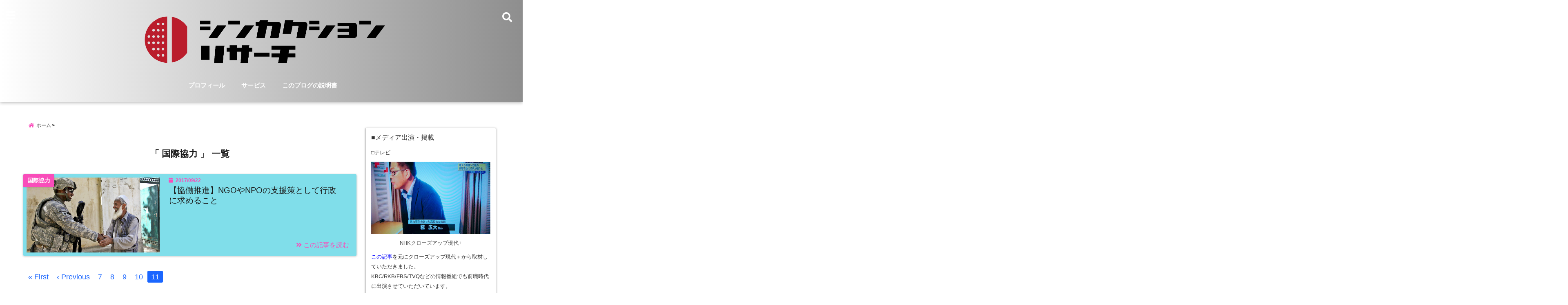

--- FILE ---
content_type: text/html; charset=UTF-8
request_url: https://kodai-koji.com/category/international-cooperation/page/11
body_size: 21282
content:
<!DOCTYPE html>
<!--[if lt IE 7]> <html class="ie6" dir="ltr" lang="ja" prefix="og: https://ogp.me/ns#"> <![endif]-->
<!--[if IE 7]> <html class="i7" dir="ltr" lang="ja" prefix="og: https://ogp.me/ns#"> <![endif]-->
<!--[if IE 8]> <html class="ie" dir="ltr" lang="ja" prefix="og: https://ogp.me/ns#"> <![endif]-->
<!--[if gt IE 8]><!--> <html dir="ltr" lang="ja" prefix="og: https://ogp.me/ns#"> <!--<![endif]-->
<head>
<meta charset="UTF-8" />
<meta name="viewport" content="width=device-width,initial-scale=1.0,user-scalable=no">
<meta name="format-detection" content="telephone=no" />
<meta name="theme-color" content="#4285f4">


<meta name="description" content="" />
<!-- OGP -->
<meta property="og:type" content="website">
<meta property="og:title" content="【協働推進】NGOやNPOの支援策として行政に求めること" />
<meta property="og:description" content="" />
<meta property="og:url" content="https://kodai-koji.com/civic-collaboration-ngo-npo" />
<meta property="og:site_name" content="糀広大の個人ブログ" />
<meta property="og:locale" content="ja_JP" />
<meta property="fb:admins" content="280000225843319" />
<meta property="fb:app_id" content="1760580897575502" />
<meta name="robots" content="max-image-preview:large" />
<!-- /OGP -->
<style>
*{margin:0;padding:0}
main,article,aside,header,canvas,details,figcaption,figure,footer,nav,section,summary{display:block}
body{font-family:font-family: Helvetica Neue, Helvetica, Hiragino Sans, 'ヒラギノ角ゴ ProN W3', Hiragino Kaku Gothic ProN, "メイリオ", Meiryo, sans-serif;min-width:320px;word-wrap:break-word;background-color:#f2f2f2;overflow:hidden}
#wpadminbar{position:fixed!important}
#totalcover{position:relative}
#header-gazou-pc{display:none;}
.gf{font-family:'Yeseva One',sans-serif;font-weight:700}
a{position:relative;color:#4169e1;display:inline-block;text-decoration:underline;transition:.3s}
img,video,object{max-width:100%;height:auto;border:none;vertical-align:bottom;-webkit-transition:.8s;-moz-transition:.8s;-o-transition:.8s;-ms-transition:.8s;transition:.8s}
.smanone{display:none}
.clearfix:after{content:".";display:block;clear:both;height:0;visibility:hidden}
.clearfix{display:inline-block}
.clearfix{display:block}
.clear{clear:both}
iframe{max-width:100%;max-height:100%}
p{font-size:16px;font-weight:300;line-height:1.9em;margin-bottom:20px;clear:both}
header .sitename{font-size:22px;font-weight:800;color:#fff;line-height:22px;padding:0;height:40px;margin-bottom:0}
header .sitename a{font-size:22px;width:90%;color:#333;text-decoration:none;font-weight:700;line-height:40px}
header h1{font-size:12px;color:#666;font-weight:400}
header a{color:#FFF;text-decoration:none}
header .descr{height:12px;text-align:center;font-size:10px;padding:0 10px 3px;color:#666;font-weight:700;margin:0 .67em;line-height:12px}
ul.breadcrumb li {list-style: none;	font-size:12px;}
ul.breadcrumb li a { display: block;float:left; padding: 2px 0 2px 0;margin: 0 5px 0 0;}
ul.breadcrumb li:first-child a:before {content: "\f015";font-family: "Font Awesome\ 5 Free";font-weight: bold;color: #000;margin-right: 5px;}
ul.breadcrumb li a:after {content: ">";font-weight: bold;margin:0 10px 0 2px;margin-right: 5px;color:#010101;}
ul.breadcrumb li:last-child{display:none;}
h2{font-weight:700;font-size:20px;padding:1em 1.5em;background:#f6f6f6;margin:10px 0;border-radius:3px;color:#1a1a1a;line-height:1.6em}
h3 a{color:#333;font-weight:800;text-decoration:none}
#footer-navigation{margin:10px 0 30px}
#footer{background:#997a3d}
#footer_w{width:2000px;margin:20px auto;text-align:left}
#topnews h3{border-width:0}
#topnews dl.clearfix{position:relative;padding:8px 5px;margin:0 0 15px;transition:.3s ease;overflow:hidden;border-radius:2px;box-shadow:0 1px 4px rgba(0,0,0,.3)}
.readmore{display:none}
#topnews .trim{height:90px;overflow:hidden}
#topnews dt{width:40%;float:left;position:relative}
#topnews dt a{width:100%}
#topnews dt img{width:100%}
.category_info p{position:absolute;z-index:1;background:#4899b2;padding:3px;font-size:12px;line-height:14px;color:#fff}
#topnews dd{width:56%;padding:2px 5px;float:left}
#topnews .clearfix dd h3{font-size:14px;font-weight:700;padding:0;margin-bottom:2px}
#topnews .clearfix dd h3 a{font-weight:500;color:#333;text-decoration:none;line-height:1.3em;font-size:.9em}
#topnews .clearfix dd p{font-size:16px;color:#666;line-height:18px}
#topnews .clearfix dd .blog_info p{float:left;font-size:12px;font-weight:700;color:#009fc1;line-height:13px;margin:0 0 3px;padding:0 2px;width:100%}
li.recentcomments a:before{display:none}
#side aside ul li{list-style:none}
#side aside ul{margin:0 5px;padding:5px}
#side aside h4{font-size:14px;font-weight:700;background:#fc51a2;color:#870e4e;padding:10px 5px 10px 10px;margin:0 5px;line-height:33px;border-radius:.15em;clear:both}
#side aside ul li a{display:inline-block;line-height:1.8em;margin:5px 0 15px;padding:0 5px 0 35px;list-style:none}
#side aside ul li a:before{content:"\f35a";font-family:Font Awesome\ 5 Free;position:absolute;left:3px;color:#656565;font-weight:700;font-size:1.2em;top:1px}
#side aside #mybox ul{color:#1a1a1a;margin-bottom:20px;padding:0 5px 10px;border-radius:3px;list-style:none}
#side p{font-size:.8em;line-height:24px}
#before-footer{clear:both}
#before-footer-inner{clear:both}
#main-navigation ul{position:relative;left:50%;float:left}
#main-navigation ul li{list-style:none;padding:0 10px;font-size:13px;display:block;position:relative;left:-50%;float:left}
#main-navigation ul li a{color:#fff;padding:10px;border-radius:1px;background:rgba(255,255,255,0);position:relative;margin:0;font-weight:700;font-size:15px}
#main-navigation li a{text-align:center;text-decoration:none;padding:5px 10px;display:block;-webkit-transition:all .3s ease;-moz-transition:all .3s ease;-o-transition:all .3s ease;transition:all .3s ease}
#main-navigation li ul{display:none;background:rgba(18,16,94,0);border-top:1px #ccc;border-bottom:1px #ccc;border-radius:2px;padding:0;position:absolute;top:100%;left:0;margin:0 0 0 -1px;z-index:999}
#footer-navigation ul{position:relative;left:50%;float:left}
#footer-navigation ul li{list-style:none;padding-left:0;font-size:13px;display:inline;position:relative;left:-50%;float:left}
#footer-navigation li a{text-align:center;margin:10px 5px;text-decoration:none;padding:5px 20px;display:block;font-size:.8em;line-height:1.5em;font-weight:500;color:#fff;background:rgba(255,255,255,0.21)}
#side aside #search{padding-bottom:0;position:relative;clear:both;margin:10px}
#mybox input#s{margin-top:10px;background:#e8e8e8}
form#searchform{position:relative}
#search{margin:75px 10px}
#s{height:60px;color:#333;font-size:16px;border-radius:3px;border-top-style:none;border-right-style:none;border-bottom-style:none;border-left-style:none;background:#fff;z-index:1;padding:10px 50px 10px 5px;width:100%;box-sizing:border-box;position:relative;box-shadow:0 1px 5px rgba(0,0,0,.3)}
button#searchsubmit{width:45px;height:45px;padding:0;font-family:Font Awesome\ 5 Free;font-size:28px;border:none;background:transparent;position:absolute;z-index:1;top:12px;right:5px;color:#5a5a5a}
#side aside button#searchsubmit{top:20px}
#side aside .side-profile a{font-weight:bold;}
.pagination{clear:both;position:relative;font-size:18px;line-height:18px;margin:0 20px 20px;padding:0 0 40px}
.pagination span,.pagination a{display:block;float:left;border-radius:3px;margin:2px 2px 2px 0;padding:6px 9px 5px;text-decoration:none;width:auto;color:#45b0e6}
.pagination .current{padding:6px 9px 5px;color:#fff;background-color:#45b0e6}
#page-top{position:fixed;z-index:997;bottom:70px;right:0;font-size:30px}
#header-upper-area{max-width:100%;padding:0;background:#FFF;margin:0 auto;box-shadow:0 2px 8px 0 rgba(0,0,0,.3);position:relative;z-index:2;width:100%}
.transmission #header-upper-area{position:absolute;background:rgba(0,0,0,0);box-shadow:0 0 0}
.transmission .header-info{position:absolute;bottom:0}
#logo-area{padding:0 10px;margin:0 auto;text-align:center;position:relative}
#logo{width:100%;text-align:center;margin:0 auto}
p.sitename{padding:3px 0;margin:0 35px;height:100%;min-height:40px}
#header-gazou-area{max-width:2500px;padding:0;margin:0 auto;position:relative;overflow:hidden}
#navi-area{text-align:center;max-width:1200px;padding:10px;margin:0 auto}
#top-upper{max-width:1200px;padding:0 auto;margin:0 auto 15px}
#top-under{max-width:820px;margin:0 auto;float:none;clear:both}
header{text-align:center;padding-top:3px}
#gazou{height:auto;max-width:100%!important}
footer{clear:both;padding:20px 0;text-align:center}
html{overflow:auto}
body{overflow:hidden}
footer{margin:0 -200%;padding:20px 200%}
#side aside a{font-weight:400;color:#333;text-decoration:none}
#footer_w{width:100%;margin:0 auto 20px;padding:0}
#footer{clear:both;float:none;width:auto;position:static!important}
#spnaviwrap{padding:0;text-align:center;clear:both}
#spnaviwrap .spnavi ul li{float:left;display:block;width:300px;max-width:23%;height:100%;margin:0 1% 2px}
#spnaviwrap .spnavi ul li{padding:0}
#spnaviwrap .spnavi ul li a{display:-webkit-flex;display:flex;-webkit-align-items:center;align-items:center;-webkit-justify-content:center;justify-content:center;position:relative;height:16px;line-height:12px;text-align:left;padding:7px 5px;color:#fff;font-size:10px;font-weight:700;border-radius:3px}
#speheader{overflow:hidden;background-image:url();background-position:50% 50%;background-repeat:no-repeat;background-size:cover;-webkit-background-size:cover;-moz-background-size:cover;-o-background-size:cover;height:300px;margin:0 -100px;font-size:10px}
#header-sp-wrap{overflow:hidden;height:100%;}
#header-sp{position:relative;margin:-5px -0}
#header-sp-innner-center{position: absolute;top: 50%;left: 50%;-webkit-transform: translate(-50%,-50%);-moz-transform: translate(-50%,-50%);-ms-transform: translate(-50%,-50%);-o-transform: translate(-50%,-50%);transform: translate(-50%,-50%);width: 90%;height: auto;}
.header-info{display:block;font-size:.85em;text-align:center;margin:0 auto;padding:0;position:absolute;width:100%}
.header-info a{width:80%;display:block;color:#fff;font-weight:700;padding:7px 10px;border-radius:30px;margin:10px auto;text-decoration:none;box-shadow:0 3px 8px -3px rgba(0,0,0,.3);background:#ff0074;position:relative;z-index:1}
#wrapper{max-width:600px;padding:0;margin:0 auto}
#content{float:left;margin:0 auto;width:100%}
#contentInner{background:#fff;border-radius:2px}
main{margin:0 0 10px;padding:0 5px 40px}
.lpwide2{background:#fff;margin:0 -100px;padding:20px 100px;clear:both}
.lpwide2-inner{max-width:420px;width:100%;padding:0}
.textwidget{margin:0;padding:5px}
#copy{background:#000;padding:5px 500px 10px;text-align:center;color:#fff;width:auto;margin:0 -500px;clear:both}
#copy a{color:#eaeaea;text-decoration:none}
#copy p{margin-bottom:0;font-size:.75em}
.ripple{position:relative;overflow:hidden}
h2.toppage{background:none;text-align:center;margin:0}
#start-menu{display:none}
#left-menu{width:40px;height:40px;line-height:40px;border-radius:3px;text-align:center;font-size:23px;color:#fff;position:absolute;z-index:1;padding:3px;top:-5px;left:-1px;animation:fadeIn .5s ease 0 1 normal}
.menu-title{font-family:'Noto Sans JP';position:absolute;font-size:10px;top:25px;left:7px;animation:fadeIn .3s ease 0 1 normal;color:#fff}
#left-menu-wrap ul li a{color:#2d2d2d;font-size:.9em;font-weight:700;width:100%;padding:5px;margin:5px 0}
#left-menu-wrap ul{list-style:none}
#left-menu-wrap ul.sub-menu{padding-left:20px}
#left-menu-wrap ul.sub-menu a{font-weight:500}
#left-menu-wrap{position:fixed;z-index:998;top:0;left:-400px;overflow:hidden;width:265px;height:85%;overflow-y:auto;color:#1a1a1a;text-align:left;background:#fff;margin:0 auto;padding:150px 10px 0;border-radius:3px;box-shadow:0 5px 14px 3px rgba(0,0,0,.3)}
.left-menu-yohaku{padding:50px}
.left-menu-header{display:block;background:#3298b0;position:absolute;top:0;height:150px;width:100%;left:0}
.left-menu-header p.sitename{display:block;position:relative;top:80px;padding:5px;margin:0}
.left-menu-close{display:none}
#start-search{display:none}
#search-button{position:absolute;z-index:1;padding:3px;top:-2px;right:5px;width:36px;height:36px;line-height:38px;border-radius:50%;text-align:center;font-size:20px;color:#fff;-webkit-transition:all .3s ease;-moz-transition:all .3s ease;-o-transition:all .3s ease;overflow:hidden;z-index:997}
#search-button-close{display:none}
#search-wrap{display:none}
li.cat-item{list-style:none}
#footer_w{width:98%;margin:0 2% 20px;padding:0}
#top-under{max-width:800px}
#before-footer .textwidget{padding:0 10px}
.header-contact{position:fixed;bottom:0;width:100%;left:0;text-align:center;z-index:3}
#wp-a11y-speak-polite{display:none}
.footer-fix-menu{position:fixed;bottom:0;height:65px;background:#f3f3f3;z-index:9999;border-top:1px solid #ccc}
.footer-fix-menu a{color:#494949;text-decoration:none}
.footer-table-ul.pcnone{display:table;padding:0;table-layout:fixed;text-align:center;width:100%}
.footer-table-ul.pcnone li{display:table-cell;vertical-align:top;height:65px;background:#f3f3f3}
.footer-icon{font-size:1.5em}
.footer-memu-text{font-size:10px;margin:2px 0 0}
.social-share-button{max-width:320px;margin:0 auto;padding:10px;text-align:center}
.social-share-button ul{padding:0;margin:10px 0}
#side aside #mybox .social-share-button ul{padding:0;margin:0}
#side aside .social-share-button ul li a{display:block;padding:0;margin:0 auto;width:40px;font-size:1.4em;border-radius:50%;color:#333}
#side aside .social-share-button ul li{line-height:1.5em;padding:5px}
.social-share-button ul{display:table;table-layout:fixed;text-align:center;width:100%}
.social-share-button ul li{display:table-cell;vertical-align:center}
.social-share-button ul li a:before{display:none}
.side-name{font-size:1.2em;font-weight:700;text-align:center;margin:3px 0}
.side-job{text-align:center;font-size:.85em;font-weight:700;margin:10px auto;line-height:20px}
.side-profimg{text-align:center;margin:0}
.side-profimg img{border-radius:50%;margin:0}
.side-profile p{margin:10px 0;padding:0 5px}
.side-profile .social-share-button{padding:0}
.social-prof-link a{padding:10px}
@media only screen and (min-width: 420px){
ul.breadcrumb li a {margin: 10px 5px 10px 0;}
}
@media only screen and (min-width: 781px) {
.footer-table-ul.pcnone{display:none;}
#header-gazou-pc{display:block;}
}
</style>
<!-- レンダリングブロック対応 animatedCSS-->
<script>
requestAnimationFrame(function(l){l=document.createElement('link');
l.rel='stylesheet';l.href='https://kodai-koji.com/wp-content/themes/seal1_5/css/animate.css';document.head.appendChild(l)})
</script>
<!-- レンダリングブロック対応 Fontawesome-->
<script>
requestAnimationFrame(function(l){l=document.createElement('link');
l.rel='stylesheet';l.href='https://use.fontawesome.com/releases/v5.5.0/css/all.css';document.head.appendChild(l)})
</script>
<link rel="alternate" type="application/rss+xml" title="糀広大の個人ブログ RSS Feed" href="https://kodai-koji.com/feed" />
<link rel="pingback" href="https://kodai-koji.com/xmlrpc.php" />
<link rel="pingback" href="https://kodai-koji.com/xmlrpc.php" />
<link rel="preconnect" href="https://use.fontawesome.com">
<link rel="preconnect" href="https://ajax.googleapis.com">
<link rel="preconnect" href="https://fonts.googleapis.com">
<link rel="preconnect" href="https://connect.facebook.net">
<link rel="preconnect" href="https://p.rfihub.com">
<link rel="preconnect" href="https://tags.bkrtx.com">
<link rel="preconnect" href="https://www.googletagmanager.com">
<link rel="preconnect" href="https://cdn.treasuredata.com">
<link rel="preconnect" href="https://uh.nakanohito.jp">
<link rel="preconnect" href="https://a.o2u.jp">
<link rel="preconnect" href="https://sync.im-apps.net">
<link rel="preconnect" href="https://jp-gmtdmp.mookie1.com">
<link rel="preconnect" href="https://www.googleadservices.com">
<link rel="preconnect" href="https://cm.g.doubleclick.net">
<link rel="preconnect" href="https://cdn.audiencedata.net">
<link rel="preconnect" href="https://ps.eyeota.net">
<link rel="preconnect" href="https://tg.socdm.com">

		<!-- All in One SEO 4.4.5.1 - aioseo.com -->
		<title>国際協力 | 糀広大の個人ブログ - Part 11</title>
		<meta name="robots" content="noindex, max-snippet:-1, max-image-preview:large, max-video-preview:-1" />
		<link rel="canonical" href="https://kodai-koji.com/category/international-cooperation/page/11" />
		<link rel="prev" href="https://kodai-koji.com/category/international-cooperation/page/10" />
		<meta name="generator" content="All in One SEO (AIOSEO) 4.4.5.1" />
		<meta name="google" content="nositelinkssearchbox" />
		<script type="application/ld+json" class="aioseo-schema">
			{"@context":"https:\/\/schema.org","@graph":[{"@type":"BreadcrumbList","@id":"https:\/\/kodai-koji.com\/category\/international-cooperation\/page\/11#breadcrumblist","itemListElement":[{"@type":"ListItem","@id":"https:\/\/kodai-koji.com\/#listItem","position":1,"item":{"@type":"WebPage","@id":"https:\/\/kodai-koji.com\/","name":"\u30db\u30fc\u30e0","description":"\u6301\u7d9a\u53ef\u80fd\u306a\u307e\u3061\u3065\u304f\u308a\u3092\u30c6\u30fc\u30de\u306b\u8abf\u67fb\u7814\u7a76\u3092\u3057\u3066\u3044\u308b\u7cc0\u5e83\u5927\u306e\u30d6\u30ed\u30b0\u3067\u3059\u3002 \u3042\u306a\u305f\u3082\u3001\u4e00\u7dd2\u306b\u793e\u4f1a\u8ab2\u984c\u89e3\u6c7a\u306b\u53d6\u308a\u7d44\u307f\u307e\u305b\u3093\u304b\uff1f - Part 11","url":"https:\/\/kodai-koji.com\/"},"nextItem":"https:\/\/kodai-koji.com\/category\/international-cooperation#listItem"},{"@type":"ListItem","@id":"https:\/\/kodai-koji.com\/category\/international-cooperation#listItem","position":2,"item":{"@type":"WebPage","@id":"https:\/\/kodai-koji.com\/category\/international-cooperation","name":"\u56fd\u969b\u5354\u529b","url":"https:\/\/kodai-koji.com\/category\/international-cooperation"},"previousItem":"https:\/\/kodai-koji.com\/#listItem"}]},{"@type":"CollectionPage","@id":"https:\/\/kodai-koji.com\/category\/international-cooperation\/page\/11#collectionpage","url":"https:\/\/kodai-koji.com\/category\/international-cooperation\/page\/11","name":"\u56fd\u969b\u5354\u529b | \u7cc0\u5e83\u5927\u306e\u500b\u4eba\u30d6\u30ed\u30b0 - Part 11","inLanguage":"ja","isPartOf":{"@id":"https:\/\/kodai-koji.com\/#website"},"breadcrumb":{"@id":"https:\/\/kodai-koji.com\/category\/international-cooperation\/page\/11#breadcrumblist"}},{"@type":"Organization","@id":"https:\/\/kodai-koji.com\/#organization","name":"\u7cc0\u5e83\u5927\u306e\u500b\u4eba\u30d6\u30ed\u30b0","url":"https:\/\/kodai-koji.com\/"},{"@type":"WebSite","@id":"https:\/\/kodai-koji.com\/#website","url":"https:\/\/kodai-koji.com\/","name":"\u7cc0\u5e83\u5927\u306e\u500b\u4eba\u30d6\u30ed\u30b0","inLanguage":"ja","publisher":{"@id":"https:\/\/kodai-koji.com\/#organization"}}]}
		</script>
		<!-- All in One SEO -->

<link rel='dns-prefetch' href='//webfonts.xserver.jp' />
<link rel='dns-prefetch' href='//ajax.googleapis.com' />
<script type="text/javascript">
window._wpemojiSettings = {"baseUrl":"https:\/\/s.w.org\/images\/core\/emoji\/14.0.0\/72x72\/","ext":".png","svgUrl":"https:\/\/s.w.org\/images\/core\/emoji\/14.0.0\/svg\/","svgExt":".svg","source":{"concatemoji":"https:\/\/kodai-koji.com\/wp-includes\/js\/wp-emoji-release.min.js?ver=6.2.8"}};
/*! This file is auto-generated */
!function(e,a,t){var n,r,o,i=a.createElement("canvas"),p=i.getContext&&i.getContext("2d");function s(e,t){p.clearRect(0,0,i.width,i.height),p.fillText(e,0,0);e=i.toDataURL();return p.clearRect(0,0,i.width,i.height),p.fillText(t,0,0),e===i.toDataURL()}function c(e){var t=a.createElement("script");t.src=e,t.defer=t.type="text/javascript",a.getElementsByTagName("head")[0].appendChild(t)}for(o=Array("flag","emoji"),t.supports={everything:!0,everythingExceptFlag:!0},r=0;r<o.length;r++)t.supports[o[r]]=function(e){if(p&&p.fillText)switch(p.textBaseline="top",p.font="600 32px Arial",e){case"flag":return s("\ud83c\udff3\ufe0f\u200d\u26a7\ufe0f","\ud83c\udff3\ufe0f\u200b\u26a7\ufe0f")?!1:!s("\ud83c\uddfa\ud83c\uddf3","\ud83c\uddfa\u200b\ud83c\uddf3")&&!s("\ud83c\udff4\udb40\udc67\udb40\udc62\udb40\udc65\udb40\udc6e\udb40\udc67\udb40\udc7f","\ud83c\udff4\u200b\udb40\udc67\u200b\udb40\udc62\u200b\udb40\udc65\u200b\udb40\udc6e\u200b\udb40\udc67\u200b\udb40\udc7f");case"emoji":return!s("\ud83e\udef1\ud83c\udffb\u200d\ud83e\udef2\ud83c\udfff","\ud83e\udef1\ud83c\udffb\u200b\ud83e\udef2\ud83c\udfff")}return!1}(o[r]),t.supports.everything=t.supports.everything&&t.supports[o[r]],"flag"!==o[r]&&(t.supports.everythingExceptFlag=t.supports.everythingExceptFlag&&t.supports[o[r]]);t.supports.everythingExceptFlag=t.supports.everythingExceptFlag&&!t.supports.flag,t.DOMReady=!1,t.readyCallback=function(){t.DOMReady=!0},t.supports.everything||(n=function(){t.readyCallback()},a.addEventListener?(a.addEventListener("DOMContentLoaded",n,!1),e.addEventListener("load",n,!1)):(e.attachEvent("onload",n),a.attachEvent("onreadystatechange",function(){"complete"===a.readyState&&t.readyCallback()})),(e=t.source||{}).concatemoji?c(e.concatemoji):e.wpemoji&&e.twemoji&&(c(e.twemoji),c(e.wpemoji)))}(window,document,window._wpemojiSettings);
</script>
<!-- kodai-koji.com is managing ads with Advanced Ads – https://wpadvancedads.com/ --><script id="kodai-ready">
			window.advanced_ads_ready=function(e,a){a=a||"complete";var d=function(e){return"interactive"===a?"loading"!==e:"complete"===e};d(document.readyState)?e():document.addEventListener("readystatechange",(function(a){d(a.target.readyState)&&e()}),{once:"interactive"===a})},window.advanced_ads_ready_queue=window.advanced_ads_ready_queue||[];		</script>
		<style type="text/css">
img.wp-smiley,
img.emoji {
	display: inline !important;
	border: none !important;
	box-shadow: none !important;
	height: 1em !important;
	width: 1em !important;
	margin: 0 0.07em !important;
	vertical-align: -0.1em !important;
	background: none !important;
	padding: 0 !important;
}
</style>
	<link rel='stylesheet' id='wp-block-library-css' href='https://kodai-koji.com/wp-includes/css/dist/block-library/style.min.css?ver=6.2.8' type='text/css' media='all' />
<link rel='stylesheet' id='classic-theme-styles-css' href='https://kodai-koji.com/wp-includes/css/classic-themes.min.css?ver=6.2.8' type='text/css' media='all' />
<style id='global-styles-inline-css' type='text/css'>
body{--wp--preset--color--black: #000000;--wp--preset--color--cyan-bluish-gray: #abb8c3;--wp--preset--color--white: #ffffff;--wp--preset--color--pale-pink: #f78da7;--wp--preset--color--vivid-red: #cf2e2e;--wp--preset--color--luminous-vivid-orange: #ff6900;--wp--preset--color--luminous-vivid-amber: #fcb900;--wp--preset--color--light-green-cyan: #7bdcb5;--wp--preset--color--vivid-green-cyan: #00d084;--wp--preset--color--pale-cyan-blue: #8ed1fc;--wp--preset--color--vivid-cyan-blue: #0693e3;--wp--preset--color--vivid-purple: #9b51e0;--wp--preset--gradient--vivid-cyan-blue-to-vivid-purple: linear-gradient(135deg,rgba(6,147,227,1) 0%,rgb(155,81,224) 100%);--wp--preset--gradient--light-green-cyan-to-vivid-green-cyan: linear-gradient(135deg,rgb(122,220,180) 0%,rgb(0,208,130) 100%);--wp--preset--gradient--luminous-vivid-amber-to-luminous-vivid-orange: linear-gradient(135deg,rgba(252,185,0,1) 0%,rgba(255,105,0,1) 100%);--wp--preset--gradient--luminous-vivid-orange-to-vivid-red: linear-gradient(135deg,rgba(255,105,0,1) 0%,rgb(207,46,46) 100%);--wp--preset--gradient--very-light-gray-to-cyan-bluish-gray: linear-gradient(135deg,rgb(238,238,238) 0%,rgb(169,184,195) 100%);--wp--preset--gradient--cool-to-warm-spectrum: linear-gradient(135deg,rgb(74,234,220) 0%,rgb(151,120,209) 20%,rgb(207,42,186) 40%,rgb(238,44,130) 60%,rgb(251,105,98) 80%,rgb(254,248,76) 100%);--wp--preset--gradient--blush-light-purple: linear-gradient(135deg,rgb(255,206,236) 0%,rgb(152,150,240) 100%);--wp--preset--gradient--blush-bordeaux: linear-gradient(135deg,rgb(254,205,165) 0%,rgb(254,45,45) 50%,rgb(107,0,62) 100%);--wp--preset--gradient--luminous-dusk: linear-gradient(135deg,rgb(255,203,112) 0%,rgb(199,81,192) 50%,rgb(65,88,208) 100%);--wp--preset--gradient--pale-ocean: linear-gradient(135deg,rgb(255,245,203) 0%,rgb(182,227,212) 50%,rgb(51,167,181) 100%);--wp--preset--gradient--electric-grass: linear-gradient(135deg,rgb(202,248,128) 0%,rgb(113,206,126) 100%);--wp--preset--gradient--midnight: linear-gradient(135deg,rgb(2,3,129) 0%,rgb(40,116,252) 100%);--wp--preset--duotone--dark-grayscale: url('#wp-duotone-dark-grayscale');--wp--preset--duotone--grayscale: url('#wp-duotone-grayscale');--wp--preset--duotone--purple-yellow: url('#wp-duotone-purple-yellow');--wp--preset--duotone--blue-red: url('#wp-duotone-blue-red');--wp--preset--duotone--midnight: url('#wp-duotone-midnight');--wp--preset--duotone--magenta-yellow: url('#wp-duotone-magenta-yellow');--wp--preset--duotone--purple-green: url('#wp-duotone-purple-green');--wp--preset--duotone--blue-orange: url('#wp-duotone-blue-orange');--wp--preset--font-size--small: 13px;--wp--preset--font-size--medium: 20px;--wp--preset--font-size--large: 36px;--wp--preset--font-size--x-large: 42px;--wp--preset--spacing--20: 0.44rem;--wp--preset--spacing--30: 0.67rem;--wp--preset--spacing--40: 1rem;--wp--preset--spacing--50: 1.5rem;--wp--preset--spacing--60: 2.25rem;--wp--preset--spacing--70: 3.38rem;--wp--preset--spacing--80: 5.06rem;--wp--preset--shadow--natural: 6px 6px 9px rgba(0, 0, 0, 0.2);--wp--preset--shadow--deep: 12px 12px 50px rgba(0, 0, 0, 0.4);--wp--preset--shadow--sharp: 6px 6px 0px rgba(0, 0, 0, 0.2);--wp--preset--shadow--outlined: 6px 6px 0px -3px rgba(255, 255, 255, 1), 6px 6px rgba(0, 0, 0, 1);--wp--preset--shadow--crisp: 6px 6px 0px rgba(0, 0, 0, 1);}:where(.is-layout-flex){gap: 0.5em;}body .is-layout-flow > .alignleft{float: left;margin-inline-start: 0;margin-inline-end: 2em;}body .is-layout-flow > .alignright{float: right;margin-inline-start: 2em;margin-inline-end: 0;}body .is-layout-flow > .aligncenter{margin-left: auto !important;margin-right: auto !important;}body .is-layout-constrained > .alignleft{float: left;margin-inline-start: 0;margin-inline-end: 2em;}body .is-layout-constrained > .alignright{float: right;margin-inline-start: 2em;margin-inline-end: 0;}body .is-layout-constrained > .aligncenter{margin-left: auto !important;margin-right: auto !important;}body .is-layout-constrained > :where(:not(.alignleft):not(.alignright):not(.alignfull)){max-width: var(--wp--style--global--content-size);margin-left: auto !important;margin-right: auto !important;}body .is-layout-constrained > .alignwide{max-width: var(--wp--style--global--wide-size);}body .is-layout-flex{display: flex;}body .is-layout-flex{flex-wrap: wrap;align-items: center;}body .is-layout-flex > *{margin: 0;}:where(.wp-block-columns.is-layout-flex){gap: 2em;}.has-black-color{color: var(--wp--preset--color--black) !important;}.has-cyan-bluish-gray-color{color: var(--wp--preset--color--cyan-bluish-gray) !important;}.has-white-color{color: var(--wp--preset--color--white) !important;}.has-pale-pink-color{color: var(--wp--preset--color--pale-pink) !important;}.has-vivid-red-color{color: var(--wp--preset--color--vivid-red) !important;}.has-luminous-vivid-orange-color{color: var(--wp--preset--color--luminous-vivid-orange) !important;}.has-luminous-vivid-amber-color{color: var(--wp--preset--color--luminous-vivid-amber) !important;}.has-light-green-cyan-color{color: var(--wp--preset--color--light-green-cyan) !important;}.has-vivid-green-cyan-color{color: var(--wp--preset--color--vivid-green-cyan) !important;}.has-pale-cyan-blue-color{color: var(--wp--preset--color--pale-cyan-blue) !important;}.has-vivid-cyan-blue-color{color: var(--wp--preset--color--vivid-cyan-blue) !important;}.has-vivid-purple-color{color: var(--wp--preset--color--vivid-purple) !important;}.has-black-background-color{background-color: var(--wp--preset--color--black) !important;}.has-cyan-bluish-gray-background-color{background-color: var(--wp--preset--color--cyan-bluish-gray) !important;}.has-white-background-color{background-color: var(--wp--preset--color--white) !important;}.has-pale-pink-background-color{background-color: var(--wp--preset--color--pale-pink) !important;}.has-vivid-red-background-color{background-color: var(--wp--preset--color--vivid-red) !important;}.has-luminous-vivid-orange-background-color{background-color: var(--wp--preset--color--luminous-vivid-orange) !important;}.has-luminous-vivid-amber-background-color{background-color: var(--wp--preset--color--luminous-vivid-amber) !important;}.has-light-green-cyan-background-color{background-color: var(--wp--preset--color--light-green-cyan) !important;}.has-vivid-green-cyan-background-color{background-color: var(--wp--preset--color--vivid-green-cyan) !important;}.has-pale-cyan-blue-background-color{background-color: var(--wp--preset--color--pale-cyan-blue) !important;}.has-vivid-cyan-blue-background-color{background-color: var(--wp--preset--color--vivid-cyan-blue) !important;}.has-vivid-purple-background-color{background-color: var(--wp--preset--color--vivid-purple) !important;}.has-black-border-color{border-color: var(--wp--preset--color--black) !important;}.has-cyan-bluish-gray-border-color{border-color: var(--wp--preset--color--cyan-bluish-gray) !important;}.has-white-border-color{border-color: var(--wp--preset--color--white) !important;}.has-pale-pink-border-color{border-color: var(--wp--preset--color--pale-pink) !important;}.has-vivid-red-border-color{border-color: var(--wp--preset--color--vivid-red) !important;}.has-luminous-vivid-orange-border-color{border-color: var(--wp--preset--color--luminous-vivid-orange) !important;}.has-luminous-vivid-amber-border-color{border-color: var(--wp--preset--color--luminous-vivid-amber) !important;}.has-light-green-cyan-border-color{border-color: var(--wp--preset--color--light-green-cyan) !important;}.has-vivid-green-cyan-border-color{border-color: var(--wp--preset--color--vivid-green-cyan) !important;}.has-pale-cyan-blue-border-color{border-color: var(--wp--preset--color--pale-cyan-blue) !important;}.has-vivid-cyan-blue-border-color{border-color: var(--wp--preset--color--vivid-cyan-blue) !important;}.has-vivid-purple-border-color{border-color: var(--wp--preset--color--vivid-purple) !important;}.has-vivid-cyan-blue-to-vivid-purple-gradient-background{background: var(--wp--preset--gradient--vivid-cyan-blue-to-vivid-purple) !important;}.has-light-green-cyan-to-vivid-green-cyan-gradient-background{background: var(--wp--preset--gradient--light-green-cyan-to-vivid-green-cyan) !important;}.has-luminous-vivid-amber-to-luminous-vivid-orange-gradient-background{background: var(--wp--preset--gradient--luminous-vivid-amber-to-luminous-vivid-orange) !important;}.has-luminous-vivid-orange-to-vivid-red-gradient-background{background: var(--wp--preset--gradient--luminous-vivid-orange-to-vivid-red) !important;}.has-very-light-gray-to-cyan-bluish-gray-gradient-background{background: var(--wp--preset--gradient--very-light-gray-to-cyan-bluish-gray) !important;}.has-cool-to-warm-spectrum-gradient-background{background: var(--wp--preset--gradient--cool-to-warm-spectrum) !important;}.has-blush-light-purple-gradient-background{background: var(--wp--preset--gradient--blush-light-purple) !important;}.has-blush-bordeaux-gradient-background{background: var(--wp--preset--gradient--blush-bordeaux) !important;}.has-luminous-dusk-gradient-background{background: var(--wp--preset--gradient--luminous-dusk) !important;}.has-pale-ocean-gradient-background{background: var(--wp--preset--gradient--pale-ocean) !important;}.has-electric-grass-gradient-background{background: var(--wp--preset--gradient--electric-grass) !important;}.has-midnight-gradient-background{background: var(--wp--preset--gradient--midnight) !important;}.has-small-font-size{font-size: var(--wp--preset--font-size--small) !important;}.has-medium-font-size{font-size: var(--wp--preset--font-size--medium) !important;}.has-large-font-size{font-size: var(--wp--preset--font-size--large) !important;}.has-x-large-font-size{font-size: var(--wp--preset--font-size--x-large) !important;}
.wp-block-navigation a:where(:not(.wp-element-button)){color: inherit;}
:where(.wp-block-columns.is-layout-flex){gap: 2em;}
.wp-block-pullquote{font-size: 1.5em;line-height: 1.6;}
</style>
<link rel='stylesheet' id='toc-screen-css' href='https://kodai-koji.com/wp-content/plugins/table-of-contents-plus/screen.min.css?ver=2302' type='text/css' media='all' />
<link rel='stylesheet' id='whats-new-style-css' href='https://kodai-koji.com/wp-content/plugins/whats-new-genarator/whats-new.css?ver=2.0.2' type='text/css' media='all' />
<link rel='stylesheet' id='wordpress-popular-posts-css-css' href='https://kodai-koji.com/wp-content/plugins/wordpress-popular-posts/assets/css/wpp.css?ver=5.5.1' type='text/css' media='all' />
<link rel='stylesheet' id='style-css' href='https://kodai-koji.com/wp-content/themes/seal1_5/style.css?ver=6.2.8' type='text/css' media='all' />
<link rel='stylesheet' id='child-style-css' href='https://kodai-koji.com/wp-content/themes/seal1_5_child/style.css?ver=6.2.8' type='text/css' media='all' />
<link rel='stylesheet' id='amazonjs-css' href='https://kodai-koji.com/wp-content/plugins/amazonjs/css/amazonjs.css?ver=0.10' type='text/css' media='all' />
<link rel="https://api.w.org/" href="https://kodai-koji.com/wp-json/" /><link rel="alternate" type="application/json" href="https://kodai-koji.com/wp-json/wp/v2/categories/16" />            <style id="wpp-loading-animation-styles">@-webkit-keyframes bgslide{from{background-position-x:0}to{background-position-x:-200%}}@keyframes bgslide{from{background-position-x:0}to{background-position-x:-200%}}.wpp-widget-placeholder,.wpp-widget-block-placeholder{margin:0 auto;width:60px;height:3px;background:#dd3737;background:linear-gradient(90deg,#dd3737 0%,#571313 10%,#dd3737 100%);background-size:200% auto;border-radius:3px;-webkit-animation:bgslide 1s infinite linear;animation:bgslide 1s infinite linear}</style>
            
<style type="text/css">




/*カスタマイザーサイトカラー*/
/*1-AB*/
#header-upper-area {
	background: -webkit-linear-gradient(left, #ffffff, #8e8e8e); 
	background: linear-gradient(to right, #ffffff, #8e8e8e); 
}

/* 2*/
#left-menu { color: #ffffff;}
header .sitename a { color: #ffffff;}
header h1 { color: #ffffff;}
header .descr { color: #ffffff;}
.menu-title { color: #ffffff;}
header .sitename { color: #ffffff;}
#main-navigation ul li a { color: #ffffff;}
#search-button{ color: #ffffff;}
/*3*/
.left-menu-header { background:#dd9933;}
#left-menu-wrap h4 { background:#dd9933;}

/*4*/
#spnaviwrap .spnavi ul li a { color: #ffffff;}
#navi-large-area a { color: #ffffff;}

/* 5*/
#spnaviwrap .spnavi ul li a{ background:#dd9933;}
/* 6*/
#main-navigation li a:hover {color: #ffffff;}


/* 7*/
#main-navigation li a:hover{ background:#dd9933;}
/* 8*/
#main-navigation li ul li a{ color: #ffffff;}

/*9*/
#main-navigation li ul li a{background:#dd9933;}



/* 8*/
body { color:#333333;}
.post h3 {	color:#333333;}

/* 9*/
a { color:#1a66ff;
}
/*ページャー*/
.pagination span, .pagination a {color: #1a66ff;}
.pagination .current {
	background-color: #1a66ff;
}
#comments input[type="submit"]{
	background-color: #1a66ff;
}
.kijisita-category a{background:#1a66ff;}
.hashtag a {color: #1a66ff;}
#prof-kijisita .prof-under-article-right-profurl a{background: #1a66ff;}
.tagcloud a{background: #1a66ff;}
#breadcrumb i.fa.fa-home{color: #1a66ff;}
#breadcrumb i.fa.fa-folder{color: #1a66ff;}
/* 10*/
a:hover { color:#50c1a3;}
/*ページャー*/
.pagination a:hover {background-color: #50c1a3;}
#comments input[type="submit"]:hover{background-color: #50c1a3;}

/* 11*/
.btn-wrap a{ 
	background:#F44336;
	border:2px solid #F44336;
}
.btn-wrap.kotei1 a{ 
	background:#F44336;
	border:1px solid #F44336;
}

.btn-wrap.ghost a {
    border: 2px solid #F44336;
    color: #F44336;
}

/* 12*/
/*普通のボタンの色*/
.btn-wrap a:hover{ 
	background:#FF9800;
	border:2px solid #FF9800;
}
/*固定幅1のボタン*/
.btn-wrap.kotei1 a:hover{ 
	background:#FF9800;
	color:#fff;
	border:1px solid #FF9800;
}
.btn-wrap.ghost a:hover {
    border: 2px solid #FF9800;
	background:#FF9800;
    color: #fff;
}

/* 13*/
.btn-wrap.spe a {
	border: 2px solid #e57a00;
	background-color:#e57a00;
}

.btn-wrap.spe a::before,
.btn-wrap.spe a::after {
	background: #e57a00;
}
.btn-wrap.spe2 a {
	border: 2px solid #e57a00;
	background-color:#e57a00;
}

.btn-wrap.spe2 a::before,
.btn-wrap.spe2 a::after {
	background: #e57a00;
}
.btn-wrap.ghostspe a {
	border: 2px solid #e57a00;
	color: #e57a00;
}
.btn-wrap.zoomin a {
	border: 2px solid #e57a00;
	color: #e57a00;
}
.btn-wrap.zoomin a:hover::after {
	background: #e57a00;
}
.btn-wrap.zoomin a:hover {
	background-color: #e57a00;
	border-color: #e57a00;
}
.btn-wrap.down a{
	border: 2px solid #e57a00;
	color: #e57a00;
}
.btn-wrap.down a::after {
	background: #e57a00;
}


/* 14*/
.btn-wrap.spe a:hover {
	border-color: #2ad3a6;
	color: #2ad3a6;
}

.btn-wrap.spe a:hover::before,
.btn-wrap.spe a:hover::after {
	background-color: #2ad3a6;
}
.btn-wrap.spe2 a:hover {
	border-color: #2ad3a6;
	color: #2ad3a6;
}

.btn-wrap.spe2 a:hover::before,
.btn-wrap.spe2 a:hover::after {
	background-color: #2ad3a6;
}
.btn-wrap.ghostspe a:hover {
	background-color: #2ad3a6;
	border-color: #2ad3a6;
}


/* 15*/
.post h2{background: #dd3333;}
h2{background: #dd3333;}
.post .fukidasi h2{background: #dd3333;}
.post .material h2{background: #dd3333;}
.post .fukidasi h2:after{border-top: 15px solid #dd3333;}
.post .shadow h2{background: #dd3333;}
.post .ribbon h2{background: #dd3333;}
.post .ribbon h2::before,
.post .ribbon h2::after{border-top: 5px solid #dd3333;}
.post .ribbon h2::before{border-left: 5px solid #dd3333;}
.post .ribbon h2::after{border-right: 5px solid #dd3333;}
.post .under-gradline h2{color:#dd3333;}
.post .under-gradline h2:after{
	background: -moz-linear-gradient(to right, #dd3333, transparent);
	background: -webkit-linear-gradient(to right, #dd3333, transparent);
	background: linear-gradient(to right, #dd3333, transparent);
}
.post .first-big h2{color:#1a1a1a;}
.post .first-big h2:first-letter {
	color:#dd3333;
	border-bottom:solid 3px #dd3333;
}
.post .hamiwaku h2{
	border-top: solid 3px #dd3333;
	border-bottom: solid 3px #dd3333;
	color:#dd3333;
}
.post .hamiwaku h2:before,.post .hamiwaku h2:after{
	background-color: #dd3333;
}
.post .chapter h2{
	border:3px solid #dd3333;
	color:#dd3333;
}
.post .chapter h2::after{color: #dd3333;}
.post .icon h2 {background:#dd3333;}
.post h3 {
	border-color: #dd3333;
	color:#dd3333;
}
.post .h3underline h3 {
	border-color: #dd3333;
	color:#dd3333;
}
.post .thin-underline h3 {
	border-color: #dd3333;
	color:#dd3333;
}
.post .lh3 h3{
	border-color: #dd3333;
	color:#dd3333;
}
.post .stripes h3:after {
background: -webkit-repeating-linear-gradient(-45deg, #dd3333, #dd3333 0px, #fff 2px, #fff 2px);
background: repeating-linear-gradient(-45deg, #dd3333, #dd3333 0px, #fff 2px, #fff 2px);
}
.post .box2 h3{color: #dd3333;}
.post .box2 h3::before{color: #dd3333;}
.post .box2 h3::after{color: #A1B8D1;}
.post h4{	color:#dd3333;}
.post .trans-color h4{	color:#dd3333;}
.post .cube-icon h4{	color:#dd3333;}
.post .left-border h4{border-color: #dd3333;}
.post .left-thin-border h4{border-color: #dd3333;}
#newposts h4.widgettitle {
background: #dd3333;
}
.sankaku {
    border-top: 30px solid #dd3333;
}
#side aside h4{background:#dd3333;}

/* 16*/
h2{color: #ffffff;}
.post .material h2{color: #ffffff;}
h2.toppage{color:#1a1a1a;}
h2.archiev{color:#1a1a1a;}
.post h2{color: #ffffff;}
.post .ribbon h2{color: #ffffff;}
.post .icon h2 {color: #ffffff;}
.post .icon h2:before{color: #ffffff;}
#newposts h4.widgettitle {color: #ffffff;}
#side aside h4{color: #ffffff;}
#newposts h4.widgettitle span{color: #ffffff;}

/* 17*/
ul.breadcrumb li:first-child a:before{color: #f94dba;}
.category_info p{background: #f94dba;}
.prof-under-article{background: #f94dba;}
#prof-kijisita{background: #f94dba;}
.blogbox p { color: #f94dba;}
.koukai { color: #f94dba;}
.koushin { color: #f94dba;}
#kanren .clearfix dt .blog_info {background: #f94dba;}
.post ul li:before {background: #f94dba;}
ol li:before  {color: #f94dba;}
.page-template-page-one-column main ul li:before {background: #f94dba;}
.page-template-page-one-column main ol li:before {color: #f94dba;}
.blog-card-title::before {background: #f94dba;}
.share-wrap{background: #f94dba;}
.p-entry__push {background: #f94dba;}
.p-shareButton__a-cont{background: #f94dba;}
.flow {background: #f94dba;}
.btn-wrap.kotei2 a{ 
	background:#f94dba;
	border:1px solid #f94dba;
}
.btn-wrap.kotei2 a:hover{ 
	color:#f94dba;
	border:1px solid #f94dba;
}
.prev dt{background: #f94dba;}
.next dt{background: #f94dba;}
#topnews .clearfix dd .blog_info p{color: #f94dba;}
.readmore.wide-card{ color: #f94dba;}
#newposts span{ color: #f94dba;}
p.has-drop-cap:not(:focus)::first-letter{ color: #f94dba;}
/* 18*/
.category_info p{ color: #ffffff;}
.prof-under-article-title{ color: #ffffff;}
.blog-card-title::before{ color: #ffffff;}
.p-entry__push{ color: #ffffff;}
.p-entry__note{ color: #ffffff;}
.p-shareButton__a-cont__btn p{ color: #ffffff;}
.prev dt a{ color: #ffffff;}
.next dt a{ color: #ffffff;}
.prof-under-article{ color: #ffffff;}
.prof-under-article-right-sns a{ color: #ffffff;}
.prof-under-article-name a{ color: #ffffff;}
/* 19*/
#cta-area{
	border-color:#1e73be;
	background:#1e73be;
}

/* 20*/
#footer {	background: #db396f;
	}

/* 21*/
#footer h4 {
	color: #ffffff;
}
#footer h4 a {
	color: #ffffff;
}
#footer-navigation li a{
	color: #ffffff;
}
#footer_w ul li {
	color: #ffffff;
}
#footer .copy {
	color: #ffffff;
}
#footer p {
	color:#ffffff;
}

#footer_w a:hover {
		color: #ffffff;
	}
/* 22*/
#footer_w a {
		color: #ffffff;
	}
#footer .copy a {
		color: #ffffff;
	}
#footer_w ul li a:before {
		color: #ffffff;
}
/* 23*/
#copy{background:#db044c;}

/* 24*/
#page-top a{background:#e8c020;}

/* 25*/
.header-info a{	background: #f94dba;}

/* 26*/
.header-info a:hover{	background: #ffc0cb;}

/* 27*/
#topnews dl.clearfix{background: #80deea;}
#newposts dl.clearfix{background: #80deea;}
.prev.ripple, .next.ripple{background: #80deea;}
.kanren dl{background: #80deea;}
.side-profile{background: #80deea;}
.cardlink dl{background: #80deea;}
/* 28*/
#topnews .clearfix dd h3 a{color: #1a1a1a;}
#newposts dl dd a{color: #1a1a1a;}
.prev-title p, .next-title p{color: #1a1a1a;}
.prev-label, .next-label{color: #1a1a1a;}
.kanren dd h5{color: #1a1a1a;}
.side-profile{color: #1a1a1a;}
#side aside .side-profile a{color: #1a1a1a;}
#side aside .social-share-button ul li a{color: #1a1a1a;}
.cardlink a{color: #1a1a1a;}
/* 31.32 */
.header-contact{background: #7892db;}
.contact-message{color: #ffffff;}
.contact-tel a{color:#fff;}

/* 34.35 */
body{background:#ffffff;}
#contentInner{background:#ffffff;}

/*36.37*/
#toc_container p.toc_title, #toc_container{background:#e5e5e5;}
#toc_container p.toc_title:before{ color: #333333;}
#toc_container a,#toc_container p.toc_title,#toc_container p.toc_title a{ color: #333333;}


/*カスタマイザーの切替え部分反映用*/
/*アイキャッチ画像右上のプロフィール表示・非表示*/
.writer {display:}
/*アイキャッチ画像直後のプロフィール表示・非表示*/
#prof-upper-article{display:none;}
/*記事下のプロフィール表示・非表示*/
#prof-kijisita{display:;}
/*この記事気に入ったらいいね表示・非表示*/
.share-wrap{display:;}


/*ヘッダーのサブタイトルキャッチコピー部分の表示・非表示*/
header .descr {display:;}
.header-fixed-area-desc {display:;}

/*SP・Tablet用のナビ部分の表示・非表示*/
.spnavi {display:;}
.header-fixed-area-spnavi {display:;}

/*モバイルのフッターメニューの表示・非表示*/
#footer-kotei {display:;}

/*モバイルのフッターインスタボタンの表示・非表示*/
#instagram-box {display:;}

/*コメント部分の表示・非表示*/
#comments {display:none;}

/*サイト全体のフォント変更*/
body{	font-family:;	}

/*投稿日表示・非表示*/
.blogbox{display:;}
#topnews .clearfix dd .blog_info p{display:;}

/*前の記事へ次の記事へ表示・非表示*/
#p-navi{display:none;}

/*関連記事表示・非表示*/
#kijisita-wrap{display:;}

/*アイキャッチ画像表示・非表示*/
#eyecatch{display:;}

/*パンくずの表示位置*/
#breadcrumb{max-width:;}

/*ビジネスメニュー部分表示・非表示*/
.header-contact{display:none;}
/*ビジネスメニューボタン表示・非表示*/
.contact-tel{display:none;}
.contact-line{display:none;}
.contact-mail{display:;}

/*スマホフッター固定メニュー*/
.footer-fix-menu{display:;}
/*1個目*/
.footer-table-ul li:first-child{background:;}
.footer-table-ul li:first-child a{color:;}
/*2個目*/
.footer-table-ul li:nth-child(2){background:;}
.footer-table-ul li:nth-child(2) a{color:;}
/*3個目*/
.footer-table-ul li:nth-child(3){background:;}
.footer-table-ul li:nth-child(3) a{color:;}
/*4個目*/
.footer-table-ul li:nth-child(4){background:;}
.footer-table-ul li:nth-child(4) a{color:;}
/*5個目*/
.footer-table-ul li:nth-child(5){background:;}
.footer-table-ul li:nth-child(5) a{color:;}
@media only screen and (min-width: 781px) {
.contact-tel a{color: #ffffff;}
}
</style>

<style type="text/css">.broken_link, a.broken_link {
	text-decoration: line-through;
}</style><link rel="icon" href="https://kodai-koji.com/wp-content/uploads/2018/10/cropped--32x32.png" sizes="32x32" />
<link rel="icon" href="https://kodai-koji.com/wp-content/uploads/2018/10/cropped--192x192.png" sizes="192x192" />
<link rel="apple-touch-icon" href="https://kodai-koji.com/wp-content/uploads/2018/10/cropped--180x180.png" />
<meta name="msapplication-TileImage" content="https://kodai-koji.com/wp-content/uploads/2018/10/cropped--270x270.png" />
		<style type="text/css" id="wp-custom-css">
			/*固定ページの日付を削除*/
main .post article .blogbox{display:none;}

.img_wrap{
  border: 0px solid #ddd;
  width: auto;
  height: auto;
  margin: auto;
  transition-duration: 0.5s;
}
.img_wrap img{
  width: 100%;
  cursor: pointer;
}
.img_wrap:hover{
  box-shadow: 10px 10px 10px rgba(0,0,0,0.5);
  transform: translateY(-10px);
  transition-duration: 0.5s;
}
/*ポップアップここから*/
.popup_wrap input {
  display: none;
}

.popup_overlay {
  display: flex;
  justify-content: center;
  overflow: auto;
  position: fixed;
  top: 0;
  left: 0;
  z-index: 9999;
  width: 100%;
  height: 100%;
  background: rgba(0, 0, 0, 0.7);
  opacity: 0;
  transition: opacity 0.5s, transform 0s 0.5s;
  transform: scale(0);
}

.popup_trigger {
  position: absolute;
  width: 100%;
  height: 100%;
}

.popup_content {
  position: relative;
  align-self: center;
  width: 90%;
  max-width: 800px;
  padding: 30px 30px 15px;
  box-sizing: border-box;
  background: #fff;
  line-height: 1.4em;
  transition: 0.5s;
}

.close_btn {
  position: absolute;
  top: 14px;
  right: 16px;
  font-size: 30px;
  cursor: pointer;
}

.popup_wrap input:checked ~ .popup_overlay {
  opacity: 1;
  transform: scale(1);
  transition: opacity 0.5s;
}

.open_btn {
  position: relative;
  top: 0;
  right: 0;
  bottom: 0;
  left: 0;
  display: flex;
  justify-content: center;
  align-items: center;
  width: 200px;
  height: 30px;
  margin:10px auto;
  padding: 8px 16px;
  color: #fff;
  background:#0c0d62;
  font-weight: bold;
  box-shadow: 0 1px 3px rgba(0, 0, 0, 0.6);
  border-radius: 3px;
  cursor: pointer;
  transition: .3s ease;

}
.open_btn:hover{
    background:#000;
    color:#fff;
    transition: .3s ease;
}
/*ポップアップココまで*/		</style>
		<!-- GAタグ -->
<script type="text/javascript">window.ga=window.ga||function(){(ga.q=ga.q||[]).push(arguments)};ga.l=+new Date;ga('create','UA-26851344-2','auto');ga('set','anonymizeIp',true);ga('send','pageview');</script>
<script async src="https://www.google-analytics.com/analytics.js"></script>

<!-- その他 -->
<meta name="google-site-verification" content="1bSOTQqeboHQU-823KoGe_0azEDFxMXPzWeBNN8wJDg" /></head>
<body class="archive paged category category-international-cooperation category-16 paged-11 category-paged-11 aa-prefix-kodai-">
<div id="totalcover">
<!-- お問い合わせ -->
<div class="header-contact clearfix">
	<div class="contact-mail"><a href="https://kodai-koji.com/contact">お問い合わせ</a></div>
	<div class="contact-line"><a href="https://line.me/R/ti/p/%40" target="_blank" rel ="noopener">LINE</a></div>
	<div class="contact-tel"><a href="tel:"><i class="fas fa-phone-square"></i> :</a></div>
</div>
<!-- ヘッダーエリアカバー -->
 <!-- トップページの時 -->
<!-- トップページ以外の時 -->
<div id="header-upper-area" class="">
<header itemscope="itemscope" itemtype="http://schema.org/WPHeader" >
<!-- キャプション -->
	    <p class="descr none">
        </p>
	<!-- キャッチコピー -->
<!-- ロゴ・タイトルエリア -->		
<div id="logo-area">
	<!-- 左ハンバーガーメニュー -->
<input type="checkbox" id="start-menu">
<label for="start-menu">
	<div id="left-menu" class="ripple"><i class="fa fa-bars" aria-hidden="true"></i></div>
		<div class="left-menu-close ">×</div>
		<div class="menu-title">menu</div>
	
</label> 
	<!-- 開いたときのメニュー -->
			<div id="left-menu-wrap">
				<div class="left-menu-header">
				<p class="sitename gf">
 			      		        <img alt="糀広大の個人ブログ" src="https://kodai-koji.com/wp-content/uploads/2019/10/logo-c.png" />
   				    			</p>	
				</div>
				<div class="left-menu-style">
				<div class="menu-%e3%83%a1%e3%82%a4%e3%83%b3%e3%83%a1%e3%83%8b%e3%83%a5%e3%83%bc-container"><ul id="menu-%e3%83%a1%e3%82%a4%e3%83%b3%e3%83%a1%e3%83%8b%e3%83%a5%e3%83%bc" class="menu"><li id="menu-item-62" class="menu-item menu-item-type-post_type menu-item-object-page menu-item-62"><a href="https://kodai-koji.com/profile">プロフィール</a></li>
<li id="menu-item-7204" class="menu-item menu-item-type-custom menu-item-object-custom menu-item-7204"><a href="https://thinkactionresearch.co.jp/">サービス</a></li>
<li id="menu-item-149" class="menu-item menu-item-type-post_type menu-item-object-page menu-item-149"><a href="https://kodai-koji.com/about">このブログの説明書</a></li>
</ul></div>				</div>
											 <div class="left-menu-yohaku"></div>
			 </div>
	<!-- 開いたときのメニュー -->		 
<!-- /左ハンバーガーメニュー -->	<!-- ロゴ又はブログ名 -->
	<div id="logo" class="none">
    <p class="sitename gf"><a class="gf" href="https://kodai-koji.com/">
        <img alt="糀広大の個人ブログ" src="https://kodai-koji.com/wp-content/uploads/2019/10/logo-c.png" />
        </a></p>	
	</div>
	<!-- ナビメニュー -->
	<div id="navi-area" class="none smanone">
    <nav id="main-navigation" class="smanone clearfix">
    <div class="menu-%e3%83%a1%e3%82%a4%e3%83%b3%e3%83%a1%e3%83%8b%e3%83%a5%e3%83%bc-container"><ul id="menu-%e3%83%a1%e3%82%a4%e3%83%b3%e3%83%a1%e3%83%8b%e3%83%a5%e3%83%bc-1" class="menu"><li class="menu-item menu-item-type-post_type menu-item-object-page menu-item-62"><a href="https://kodai-koji.com/profile">プロフィール</a></li>
<li class="menu-item menu-item-type-custom menu-item-object-custom menu-item-7204"><a href="https://thinkactionresearch.co.jp/">サービス</a></li>
<li class="menu-item menu-item-type-post_type menu-item-object-page menu-item-149"><a href="https://kodai-koji.com/about">このブログの説明書</a></li>
</ul></div>    </nav>
	</div>
	<!-- ナビメニュー -->
<!-- モーダル検索 -->
	<input type="checkbox" id="start-search">
	<label for="start-search">
  		 <div id="search-button" class="ripple "><i class="fa fa-search" aria-hidden="true"></i></div>
		 <div id="search-button-close">×</div>
	</label> 
			<!-- 開いたときの検索フォーム -->
			<div id="search-wrap">
			<div id="search" class="">
  <form method="get" id="searchform" action="https://kodai-koji.com/">
    <label class="hidden" for="s">
          </label>
    <input type="text" placeholder="サイト内を検索"　value=""  name="s" id="s" />
<button type="submit" id="searchsubmit" value="Search"><i class="fas fa-search"></i></button>
</form>
</div>	
			</div>
			<!-- 開いたときの検索フォーム -->
<!-- /モーダル検索 --></div>
	<!-- スマホナビ --> 
<div id="spnaviwrap" class="pcnone">
	<div class="spnavi">
 	<nav id="main-navigation" class="pcnone clearfix">
	<div class="menu-%e3%83%a1%e3%82%a4%e3%83%b3%e3%83%a1%e3%83%8b%e3%83%a5%e3%83%bc-container"><ul id="menu-%e3%83%a1%e3%82%a4%e3%83%b3%e3%83%a1%e3%83%8b%e3%83%a5%e3%83%bc-2" class="menu"><li class="menu-item menu-item-type-post_type menu-item-object-page menu-item-62"><a href="https://kodai-koji.com/profile">プロフィール</a></li>
<li class="menu-item menu-item-type-custom menu-item-object-custom menu-item-7204"><a href="https://thinkactionresearch.co.jp/">サービス</a></li>
<li class="menu-item menu-item-type-post_type menu-item-object-page menu-item-149"><a href="https://kodai-koji.com/about">このブログの説明書</a></li>
</ul></div>	</nav>
	</div>
</div>
<!-- /スマホナビ --> 
	<!-- /ロゴ・タイトル・ナビエリア -->
	<!-- ここで一旦フロートクリア -->
<div class="clear">
</div>
<!-- /ここで一旦フロートクリア -->
</header>
</div>
<!-- /header-upper-area --><!-- /トップページ以外の時 -->

<!--ヘッダー画像-->
<!-- /ヘッダー画像 --> 
<div id="wrapper">
<div id="content">
<div id="contentInner" class="clearfix">
<main class="archive ">
      <article>
<!--ぱんくず -->
<div id="breadcrumb">
<ul class="breadcrumb" itemscope itemtype="http://schema.org/BreadcrumbList"><li itemprop="itemListElement" itemscope itemtype="http://schema.org/ListItem"><a href="https://kodai-koji.com" itemprop="item"><span itemprop="name">ホーム</span></a><meta itemprop="position" content="1" /></li><li itemprop="itemListElement" itemscope itemtype="http://schema.org/ListItem"><a href="https://kodai-koji.com/category/international-cooperation/page/11" itemprop="item"><span itemprop="name">国際協力</span></a><meta itemprop="position" content="3" /></li></ul>
</div>
<div class="clearfix"></div>
<!--/ ぱんくず --> 

          <!--ループ開始-->
          <h2 class="archiev">「
                        国際協力                        」 一覧 </h2>

<!-- カテゴリの説明文 -->
<!-- カテゴリの説明文 -->

          <div id="topnews">
<dl class="clearfix   wide-card" data-href="https://kodai-koji.com/civic-collaboration-ngo-npo">
    <dt>
		<div class="category_info">
	<p>
国際協力	</p>
		</div>	
	<div class="trim">
	  <a href="https://kodai-koji.com/civic-collaboration-ngo-npo" class="ripple">
      <div class="smanone">
      <img width="390" height="260" src="https://kodai-koji.com/wp-content/uploads/2017/09/4666139932_8f695c33ff.jpg" class="attachment-thumb390 size-thumb390 wp-post-image" alt="" decoding="async" srcset="https://kodai-koji.com/wp-content/uploads/2017/09/4666139932_8f695c33ff.jpg 500w, https://kodai-koji.com/wp-content/uploads/2017/09/4666139932_8f695c33ff-300x200.jpg 300w" sizes="(max-width: 390px) 100vw, 390px" /></div>
<div class="pcnone">
	<img width="150" height="100" src="https://kodai-koji.com/wp-content/uploads/2017/09/4666139932_8f695c33ff.jpg" class="attachment-thumb150 size-thumb150 wp-post-image" alt="" decoding="async" loading="lazy" srcset="https://kodai-koji.com/wp-content/uploads/2017/09/4666139932_8f695c33ff.jpg 500w, https://kodai-koji.com/wp-content/uploads/2017/09/4666139932_8f695c33ff-300x200.jpg 300w" sizes="(max-width: 150px) 100vw, 150px" /></div>
            </a>
		</div>	
	</dt>
    <dd>
	  <div class="blog_info">
        <p><i class="fa fa-calendar" aria-hidden="true"></i>&nbsp;
          2017/09/22&nbsp;
      </div>
	 
      <h3><a href="https://kodai-koji.com/civic-collaboration-ngo-npo" class="ripple">
        【協働推進】NGOやNPOの支援策として行政に求めること        </a></h3>
    </dd>
	<div class="readmore  wide-card"><i class="fas fa-angle-double-right"></i> この記事を読む</div>
  </dl>
  </div>
        <!--/elephant--> 
        <!--ページナビ-->
        <div class="pagination"><a href='https://kodai-koji.com/category/international-cooperation/'>&laquo; First</a><a href='https://kodai-koji.com/category/international-cooperation/page/10'>&lsaquo;

Previous</a><a href='https://kodai-koji.com/category/international-cooperation/page/7' class="inactive">7</a><a href='https://kodai-koji.com/category/international-cooperation/page/8' class="inactive">8</a><a href='https://kodai-koji.com/category/international-cooperation/page/9' class="inactive">9</a><a href='https://kodai-koji.com/category/international-cooperation/page/10' class="inactive">10</a><span class="current">11</span></div>




<!? ここからCTA ?>
<div id="cta-area">
<div class="cta">
               </div>
</div>
<!? ここまでCTA ?>
      </article>
    </main>
	  	<div id="side">
<aside class="">

  <div id="mybox">
    <div class="textwidget"><p><div class="surround boader ">■メディア出演・掲載</p>
<p>□テレビ</p>
<p><div id="attachment_5920" style="width: 1034px" class="wp-caption aligncenter"><img aria-describedby="caption-attachment-5920" class="wp-image-5920 size-large" src="https://kodai-koji.com/wp-content/uploads/2019/08/IMG_3355-1024x624.png" alt="" width="1024" height="624" /><p id="caption-attachment-5920" class="wp-caption-text">NHKクローズアップ現代+</p></div></p>
<p><span style="color: #0000ff;"><a style="color: #0000ff;" href="https://kodai-koji.com/hakata-high-school" target="_blank" rel="noopener">この記事</a></span>を元にクローズアップ現代＋から取材していただきました。<br />
KBC/RKB/FBS/TVQなどの情報番組でも前職時代に出演させていただいています。</p>
<p>□新聞</p>
<p>毎日新聞/読売新聞/朝日新聞/西日本新聞/熊本日日新聞/佐賀新聞/神戸新聞<br />
各社より取材、コラム執筆をさせていただいています。</p>
<p>□その他</p>
<p>自治体広報紙、NPO機関紙、教育機関紙など<br />
様々な媒体にコラム執筆、寄稿をさせていただいています。</p>
<p><div class="btn-wrap  align spe2 "><a href="https://kodai-koji.com/service/request-to-koji/" target="_blank" rel="noopener">取材・執筆依頼</a></div></div></p>
</div>        
<div class="side-profile ">
<div class="side-name"><a href="https://kodai-koji.com/author/kodaikoji" title="コージコーダイ の投稿" rel="author">コージコーダイ</a></div>
<div class="side-profimg">
<img alt='' src='https://secure.gravatar.com/avatar/96869a026feceaefc887eab834235071?s=300&#038;d=mm&#038;r=g' srcset='https://secure.gravatar.com/avatar/96869a026feceaefc887eab834235071?s=600&#038;d=mm&#038;r=g 2x' class='avatar avatar-300 photo' height='300' width='300' loading='lazy' decoding='async'/></div>
    <div class="side-job">研修講師｜社会講演家｜YouTuber｜ファシリテーター｜社会人ドクター｜</div>
    <p>社会教育（講演、研修業）で飯を食っています。毎朝５時に動画投稿をしていたら、YouTuber化してきました。2児の父。趣味は社会課題解決。</p>
<div class="social-share-button">
	<div class="social-prof-link"><a href="https://kodai-koji.com/profile"><i class="fas fa-angle-double-right"></i>詳しいプロフィールはこちら</a></div>
<ul>
	<li><div class="ssfb"><a href="https://www.facebook.com/kodai.koji.matsunaga" target="_blank" rel="noopener"><i class="fab fa-facebook-f"></i></a></div></li>
	<li><div class="sstw"><a href="https://twitter.com/kodai_chi_koji" target="_blank" rel="noopener"><i class="fab fa-twitter"></i></a></div></li>
	<li><div class="ssinsta"><a href="https://www.instagram.com/kodai_koji/" target="_blank" rel="noopener"><i class="fab fa-instagram"></i></a></div></li>
	<li><div class="ssyoutube"><a href="https://www.youtube.com/channel/UCrNHYiZINfy66rC6OPRXmQQ?sub_confirmation=1" target="_blank" rel="noopener"><i class="fab fa-youtube"></i></a></div></li>
</ul>
</div>
</div>
        <div class="textwidget"><p><a href="https://lin.ee/cTS0g89" target="_blank" rel="noopener"><img class="aligncenter wp-image-6971 size-large" src="https://kodai-koji.com/wp-content/uploads/2020/03/イベント情報-2-1024x1024.png" alt="" width="1024" height="1024" /></a></p>
</div><div class="textwidget"><p><div class="surround boader ">■講演、研修実績</p>
<p><div id="attachment_2516" style="width: 1034px" class="wp-caption aligncenter"><img aria-describedby="caption-attachment-2516" class="wp-image-2516 size-large" src="https://kodai-koji.com/wp-content/uploads/2018/06/Enlight15-1024x764.jpg" alt="" width="1024" height="764" /><p id="caption-attachment-2516" class="wp-caption-text">ファシリテーション研修</p></div></p>
<p>□依頼元<br />
【自治体】福岡県、宗像市、他<br />
【公的機関】JICA、福岡県国際交流センター、よかトピア国際交流財団、他<br />
【教育機関】九州大学、福岡教育大学、他<br />
【その他】商工会議所、青年会議所、ロータリークラブ、他</p>
<p>□主なテーマ<br />
SDGs/国際協力/まちづくり（地方創生）/教育/教師教育/社員教育/ファシリテーション/コミュニケーション/メディア運用/他<br />
※人材育成系であれば大抵のテーマは対応可能です。</p>
<p><div class="btn-wrap  align spe2 "><a href="https://kodai-koji.com/service/request-to-koji/" target="_blank" rel="noopener">講演・研修依頼</a></div></div></p>
</div>  </div>
  <!-- スマホだけのアドセンス -->
      <!-- /スマホだけのアドセンス -->


 <!-- スクロール広告用 -->
  <div id="scrollad">
 　　　<p></p>
      <!--ここにgoogleアドセンスコードを貼ると規約違反になるので注意して下さい-->

  </div>


</aside>
</div>	  <div class="clearfix"></div>
  </div>
  <!-- /#contentInner -->
</div>
<!--/#content -->
<!--ここからフッター直前フリースペース-->
<div id="before-footer" class="clearfix">
	<div id="before-footer-inner" class="clearfix">
		 <div class="textwidget"><p><div class="lp-wide-white"><div class="lp-wide-inner"></p>
<p style="text-align: center;"><span style="font-size: 25pt;"><strong>カテゴリー</strong></span></p>
<p style="text-align: center;">画像をクリックすると各カテゴリーのまとめにジャンプします。</p>
<p><div class="colwrap clearfix"><div class="col3"></p>
<p><a href="https://kodai-koji.com/matome-sdgs"><img class="aligncenter size-full wp-image-5799" src="https://kodai-koji.com/wp-content/uploads/2019/08/1-1.png" alt="" width="1200" height="300" /></a></p>
<p>【オススメ記事】<br />
<a href="https://kodai-koji.com/sdgs-mdgs">こどもにも分かる！国連とSDGsのことをストーリーで簡潔に説明するよ</a></p>
<p><a href="https://kodai-koji.com/plastic-ban">実際に自分がペットボトルの使用を禁止して分かったこと［SDGs14］</a></p>
<p></div><div class="col3"></p>
<p><a href="https://kodai-koji.com/matome-jocv"><img class="aligncenter size-full wp-image-5801" src="https://kodai-koji.com/wp-content/uploads/2019/08/3-1.png" alt="" width="1200" height="300" /></a></p>
<p>【オススメ記事】<br />
<a href="https://kodai-koji.com/jocv">絶対にオススメしない。青年海外協力隊の参加をやめといた方がいい３つの理由</a></p>
<p><a href="https://kodai-koji.com/equipment-jocv">青年海外協力隊の持ち物で絶対に持っていった方がいいものを経験者が厳選してみた</a></p>
<p></div><div class="col3"></p>
<p><a href="https://kodai-koji.com/matome-koen"><img class="aligncenter size-full wp-image-5802" src="https://kodai-koji.com/wp-content/uploads/2019/08/4.png" alt="" width="1200" height="300" /></a></p>
<p>【オススメ記事】<br />
<a href="https://kodai-koji.com/facilitator-taboo">ファシリテーターが絶対にやってはいけない２つのタブー【常識】</a></p>
<p><a href="https://kodai-koji.com/lecture-for-social-change">研修、講演、ワークショップの違い。講師謝金の相場は？</a></p>
<p></div></div></p>
<p><div class="colwrap clearfix"><div class="col3"></p>
<p><a href="https://kodai-koji.com/edu-matome"><img class="aligncenter size-full wp-image-5803" src="https://kodai-koji.com/wp-content/uploads/2019/08/5.png" alt="" width="1200" height="300" /></a></p>
<p>【オススメ記事】<br />
<a href="https://kodai-koji.com/hakata-high-school">元博多高校教師が考察する、先生に対する暴力行為の背景について</a></p>
<p><a href="https://kodai-koji.com/native-camp">オンライン英会話どうなの？各社比較してネイティブキャンプが一番と言い切れる理由</a><br />
</div><div class="col3"></p>
<p><a href="https://kodai-koji.com/sns-matome"><img class="aligncenter size-full wp-image-5806" src="https://kodai-koji.com/wp-content/uploads/2019/08/見出しを追加1.png" alt="" width="1200" height="300" /></a></p>
<p>【オススメ記事】<br />
<a href="https://kodai-koji.com/how-to-use-twitter">Twitterの楽しみ方決定版【超初心者のための手引書】</a></p>
<p><a href="https://kodai-koji.com/youtube-social-sdgs">SDGs達成、社会課題解決のためにYouTubeはじめました。</a><br />
</div><div class="col3"></p>
<p><a href="https://kodai-koji.com/category/notes"><img class="aligncenter size-full wp-image-5804" src="https://kodai-koji.com/wp-content/uploads/2019/08/6.png" alt="" width="1200" height="300" /></a></p>
<p>【オススメ記事】<br />
<a href="https://kodai-koji.com/6months-60kg-diet1">【ダイエット】6ヶ月で60キロ痩せたから方法を教えるよ（前編）</a></p>
<p><a href="https://kodai-koji.com/how-to-find-partner">結婚できない人の特徴が分かった［アラフォー女子の悩み］</a></p>
<p></div></div></p>
<p>&nbsp;</p>
<p></div></div><div class="lp-wide-darkgreen"><div class="lp-wide-inner"></p>
<p style="text-align: center;"><span style="font-size: 24pt; color: #ffffff;"><strong>このブログを書いている人のこと</strong></span></p>
<p><div class="colwrap clearfix"><div class="col37"></p>
<p><img class="aligncenter size-medium wp-image-2089" src="https://kodai-koji.com/wp-content/uploads/2018/05/IMG_0986-300x300.png" alt="" width="300" height="300" /></p>
<p style="text-align: center;"><span style="font-size: 18pt; color: #ffffff;">糀　広大</span></p>
<p></div><div class="col73"></p>
<p>&nbsp;</p>
<p><span style="color: #ffffff;">人の意識を変えることで国際協力の必要のない持続可能な社会を作ることを目標に各地で講演や研修の講師をしています。</span></p>
<p><span style="color: #ffffff;">講演実績：講演回数は<span style="color: #ffff00;">300回</span>以上、受講生は<span style="color: #ffff00;">5000人</span>以上</span></p>
<p><span style="color: #ffffff;">専門は教育、国際協力、まちづくり、ファシリテーション、コミュニケーションなど</span></p>
<p style="text-align: center;"><span style="color: #ffffff;"><a style="color: #ffffff;" href="https://kodai-koji.com/profile">⇒詳しいプロフィールはコチラ</a></span></p>
<p>&nbsp;</p>
<p style="text-align: center;"></div></div></div></div></p>
</div>	</div>
</div>
<!--ここまでフッター直前フリースペース-->
<footer id="footer">
<!-- 追加ウィジェット ここから-->


<div id="footer_w" class="clearfix">
     <div class="footer_l">
               </div>
     <div class="footer_c">
               </div>
     <div class="footer_r">
               </div>
  </div>
  <div class="clear"></div>
<!-- 追加ウィジェット ここまで-->


<!--フッターナビ-->
<div class="footer-navi">
  <nav id="footer-navigation" class="smanone clearfix">
<div class="menu-%e3%83%95%e3%83%83%e3%82%bf%e3%83%bc%e3%83%a1%e3%83%8b%e3%83%a5%e3%83%bc-container"><ul id="menu-%e3%83%95%e3%83%83%e3%82%bf%e3%83%bc%e3%83%a1%e3%83%8b%e3%83%a5%e3%83%bc" class="menu"><li id="menu-item-1177" class="menu-item menu-item-type-custom menu-item-object-custom menu-item-1177"><a href="http://kodai-koji.com/service/">サービス内容</a></li>
<li id="menu-item-2106" class="menu-item menu-item-type-post_type menu-item-object-page menu-item-2106"><a href="https://kodai-koji.com/profile">プロフィール</a></li>
<li id="menu-item-1178" class="menu-item menu-item-type-post_type menu-item-object-page menu-item-1178"><a href="https://kodai-koji.com/?page_id=539">お問い合わせ</a></li>
<li id="menu-item-1182" class="menu-item menu-item-type-post_type menu-item-object-page menu-item-1182"><a href="https://kodai-koji.com/privacy-policy">プライバシーポリシー</a></li>
<li id="menu-item-3138" class="menu-item menu-item-type-post_type menu-item-object-page menu-item-3138"><a href="https://kodai-koji.com/info">特定商取引法に基づく表記</a></li>
</ul></div></nav>
</div>
<!-- スマホ・タブフッター固定メニュー -->
<div class="footer-fix-menu">
<ul class="footer-table-ul pcnone">
  <li><a href="https://kodai-koji.com"><div class="footer-icon"><i class="fas fa-home"></i><div class="footer-memu-text"></div></div></a></li>
  <li><a href="https://www.youtube.com/channel/UCrNHYiZINfy66rC6OPRXmQQ?sub_confirmation=1"><div class="footer-icon"><i class="fab fa-youtube"></i><div class="footer-memu-text"></div></div></a></li>
  <li><a href="https://twitter.com/kodai_chi_koji"><div class="footer-icon"><i class="fab fa-twitter"></i><div class="footer-memu-text"></div></div></a></li>
  <li><a href="https://www.instagram.com/kodai_koji/"><div class="footer-icon"><i class="fab fa-instagram"></i><div class="footer-memu-text"></div></div></a></li>
  <li><a href="https://www.facebook.com/LifeisActionResearch/"><div class="footer-icon"><i class="fab fa-facebook-f"></i><div class="footer-memu-text"></div></div></a></li>
</ul>
</div>
<!-- /スマホ・タブフッター固定メニュー -->
<!--/フッター-->
</footer>
<div id="copy">
  <p class="copy">Copyright&copy;
    <a href="https://kodai-koji.com" rel="nofollow">糀広大の個人ブログ</a>
    ,
    2025    All Rights Reserved.</p>
</div>
</div>
<!-- /#wrapper --> 
<!-- ページトップへ戻る -->
<div id="page-top"><a href="#" class="fa fa-angle-up ripple "></a></div>
<!-- ページトップへ戻る　終わり -->

<script type='text/javascript' src='//ajax.googleapis.com/ajax/libs/jquery/1.11.1/jquery.min.js?ver=6.2.8' id='jquery-js'></script>
<script type='text/javascript' src='//webfonts.xserver.jp/js/xserverv3.js?fadein=0&#038;ver=2.0.4' id='typesquare_std-js'></script>
<script type='text/javascript' id='toc-front-js-extra'>
/* <![CDATA[ */
var tocplus = {"visibility_show":"\u8868\u793a","visibility_hide":"\u975e\u8868\u793a","visibility_hide_by_default":"1","width":"Auto"};
/* ]]> */
</script>
<script type='text/javascript' src='https://kodai-koji.com/wp-content/plugins/table-of-contents-plus/front.min.js?ver=2302' id='toc-front-js'></script>
<script type='application/json' id='wpp-json'>
{"sampling_active":0,"sampling_rate":100,"ajax_url":"https:\/\/kodai-koji.com\/wp-json\/wordpress-popular-posts\/v1\/popular-posts","api_url":"https:\/\/kodai-koji.com\/wp-json\/wordpress-popular-posts","ID":0,"token":"3d971d2def","lang":0,"debug":0}
</script>
<script type='text/javascript' src='https://kodai-koji.com/wp-content/plugins/wordpress-popular-posts/assets/js/wpp.min.js?ver=5.5.1' id='wpp-js-js'></script>
<script type='text/javascript' src='https://kodai-koji.com/wp-content/themes/seal1_5/js/base.js?ver=6.2.8' id='base-js'></script>
<script type='text/javascript' src='https://kodai-koji.com/wp-content/themes/seal1_5/js/scroll.js?ver=6.2.8' id='scroll-js'></script>
<script>!function(){window.advanced_ads_ready_queue=window.advanced_ads_ready_queue||[],advanced_ads_ready_queue.push=window.advanced_ads_ready;for(var d=0,a=advanced_ads_ready_queue.length;d<a;d++)advanced_ads_ready(advanced_ads_ready_queue[d])}();</script></div>
<!-- totalcover -->
<!--新しいjQueryを呼ばないと動作しないっぽい-->
<script src="https://kodai-koji.com/wp-content/themes/seal1_5/js/base.js"></script>
<script src="//code.jquery.com/jquery-2.1.3.min.js"></script>

<script type="text/javascript">
//ページ内リンク、#非表示。スムーズスクロール
  $('a[href^="#"]').click(function(){
    var speed = 800;
    var href= $(this).attr("href");
    var target = $(href == "#" || href == "" ? 'html' : href);
    var position = target.offset().top;
    $("html, body").animate({scrollTop:position}, speed, "swing");
    return false;
  });
</script>
<!-- トップページの記事一覧の全体をクリックさせる -->
<script>
(function($){
  $(function(){
    $('#topnews dl.clearfix').click(function(){
        window.location = $(this).data('href');
    });
  });
})(jQuery);
</script>
<script src="//ajax.googleapis.com/ajax/libs/jquery/1.12.2/jquery.min.js" async></script>
<!-- ドロップダウンメニュー -->
<script type='text/javascript'>
jQuery(function(){
jQuery("#main-navigation li").hover(
function(){
jQuery(">ul:not(:animated)",this).slideDown(120);
},
function(){
jQuery(">ul",this).slideUp(120);
});
});
jQuery(function(){
jQuery("#xs-menu-btn").on("click", function() {
jQuery("#xs-navigation").slideToggle();
});
});
</script>
<!-- レンダリングブロック対応 nomalizedCSS-->
<script>
requestAnimationFrame(function(l){l=document.createElement('link');
l.rel='stylesheet';l.href='https://kodai-koji.com/wp-content/themes/seal1_5/css/normalize.css';document.head.appendChild(l)})
</script>
<!-- レンダリングブロック対応 style-delay -->
<script type="text/javascript">
    var delaycss = document.createElement('link');
    delaycss.rel = 'stylesheet';
    delaycss.href = 'https://kodai-koji.com/wp-content/themes/seal1_5/css/delay-style.css';
    document.head.appendChild(delaycss);
</script>
<!--[if lt IE 9]>
<script src="//css3-mediaqueries-js.googlecode.com/svn/trunk/css3-mediaqueries.js"></script>
<script src="https://kodai-koji.com/wp-content/themes/seal1_5/js/html5shiv.js"></script>
<![endif]-->
<!-- 記事ページのみに構造化データを出力 -->

<!-- サムネイルを取得 -->
  <!-- ここから構造化データの記述 -->
<script type="application/ld+json">
{
  "@context": "https://schema.org",
  "@type": "NewsArticle",
  "mainEntityOfPage": {
    "@type": "WebPage",
    "@id": "https://kodai-koji.com/civic-collaboration-ngo-npo"
  },
  "headline": "【協働推進】NGOやNPOの支援策として行政に求めること",
  "image": [
      "https://kodai-koji.com/wp-content/uploads/2017/09/4666139932_8f695c33ff.jpg"
    ],
  "datePublished": "2017-09-22T12:56:54+09:00",
  "dateModified": "2018-05-04T22:52:39+09:00",
  "author": {
      "@type": "Person", //組織の場合は"Organization"と記入
      "name": "コージコーダイ"
   },
   "publisher": {
      "@type": "Organization", //個人の場合は"Person"と記入
      "name": "コージコーダイ",
      "logo": {
        "@type": "ImageObject",
        "url": "https://kodai-koji.com/wp-content/uploads/2018/10/cropped-.png"
    }
  },
"description": "昨日、とあるNGO/NPOとの協働する機会の多い自治体の方から質問を受けました。 &nbsp; 「NGO/NPOに対して自治体としてどんな支援ができるのだろう？」 「逆に、どん ... "
}
</script>
</body></html>

--- FILE ---
content_type: text/plain
request_url: https://www.google-analytics.com/j/collect?v=1&_v=j102&aip=1&a=951859741&t=pageview&_s=1&dl=https%3A%2F%2Fkodai-koji.com%2Fcategory%2Finternational-cooperation%2Fpage%2F11&ul=en-us%40posix&dt=%E5%9B%BD%E9%9A%9B%E5%8D%94%E5%8A%9B%20%7C%20%E7%B3%80%E5%BA%83%E5%A4%A7%E3%81%AE%E5%80%8B%E4%BA%BA%E3%83%96%E3%83%AD%E3%82%B0%20-%20Part%2011&sr=1280x720&vp=1280x720&_u=YEBAAEABAAAAACAAI~&jid=400111299&gjid=992350248&cid=1895232487.1763450942&tid=UA-26851344-2&_gid=1189889066.1763450942&_r=1&_slc=1&z=35354362
body_size: -450
content:
2,cG-BZYH1M2Y0S